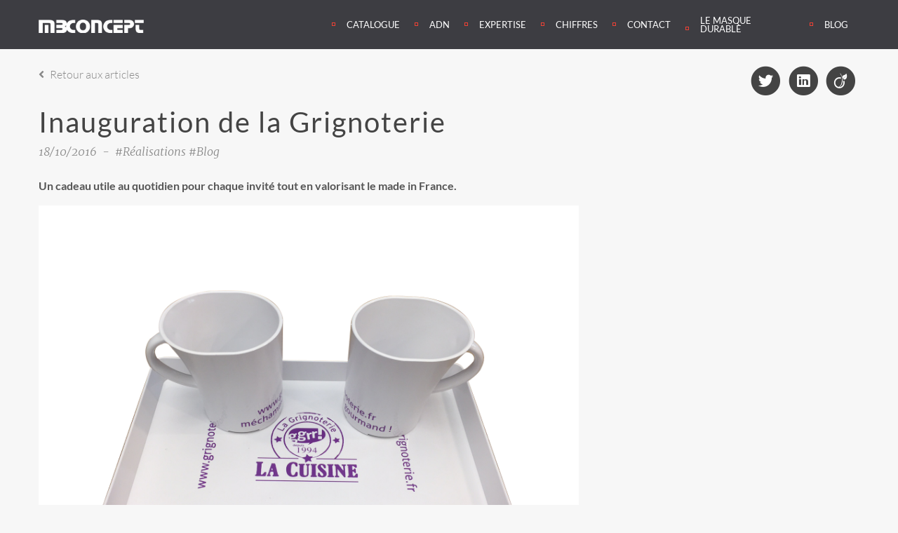

--- FILE ---
content_type: text/html
request_url: https://www.mbpub.com/inauguration-de-la-grignoterie
body_size: 3073
content:
<!doctype html><html class="no-js" lang="fr" prefix="og: http://ogp.me/ns#"><head><link href="https://www.mbpub.com/assets/css/8daaf226-82a2-4c83-b8bc-6adb3cf3ea7d.css" rel="preload" as="style"><link href="https://www.mbpub.com/assets/js/b73ed145-aa15-4525-9b76-92acbd65c93b.js" rel="preload" as="script"><meta charset="utf-8"><meta content="ie=edge" http-equiv="x-ua-compatible"><meta content="width=device-width,initial-scale=1" name="viewport"><link href="https://www.mbpub.com/assets/css/print.css?v=1741084761035" rel="stylesheet" media="print"><meta content="index, follow" name="robots"><link href="https://www.mbpub.com/assets/604ba0e741263e7064e7614f/2021/03/29/15/00/40/favicon.min3.png?v=1741084759468" rel="shortcut icon" type="image/png"><meta content="article" property="og:type"><meta content="2016-10-18T14:20:00.000Z" property="article:published_time"><meta content="2023-09-27T14:05:38.242Z" property="article:modified_time"><meta content="Réalisations" property="article:tag"><meta content="Blog" property="article:tag"><meta content="fr" property="og:locale"><meta content="Inauguration de la Grignoterie" property="og:site_name"><meta content="https://www.mbpub.com/inauguration-de-la-grignoterie" property="og:url"><title>Inauguration de la Grignoterie</title><meta content="Inauguration de la Grignoterie" property="og:title"><meta content="Inauguration de la Grignoterie" name="twitter:title"><meta content="Un cadeau utile au quotidien pour chaque invité tout en valorisant le made in France." name="description"><meta content="Un cadeau utile au quotidien pour chaque invité tout en valorisant le made in France." property="og:description"><meta content="Un cadeau utile au quotidien pour chaque invité tout en valorisant le made in France." name="twitter:description"><meta content="https://www.mbpub.com/assets/604ba0e741263e7064e7614f/2021/03/16/16/29/30/image-(6).min80.jpeg?v=1741084759468" property="og:image"><meta content="https://www.mbpub.com/assets/604ba0e741263e7064e7614f/2021/03/16/16/29/30/image-(6).min80.jpeg?v=1741084759468" name="twitter:image"><meta content="summary" name="twitter:card"><link href="https://www.mbpub.com/assets/css/8daaf226-82a2-4c83-b8bc-6adb3cf3ea7d.css" rel="stylesheet"></head><body class=""><div id="page"><nav class="main-nav"><section class="grid-container"><input class="top-bar-input" id="topbar-input" type="checkbox"><div class="hide-for-medium title-bar"><label class="menu-icon" for="topbar-input">&nbsp;</label><div class="title-bar-title"><a href="https://www.mbpub.com/index.html"><img src="https://www.mbpub.com/assets/604ba0e741263e7064e7614f/2021/03/15/12/28/08/logo-mb-blanc-alt.min3.png" alt="logo"></a></div></div><div class="top-bar"><div class="top-bar-left"><ul class="dropdown menu"><li class="mar-right menu-logo show-for-medium"><a href="https://www.mbpub.com/index.html"><img src="https://www.mbpub.com/assets/604ba0e741263e7064e7614f/2021/03/15/12/28/08/logo-mb-blanc-alt.min3.png" alt="logo"></a></li><li class=""><a href="https://www.mbpub.com/catalogue" class="" target="_self">Catalogue</a></li><li class=""><a href="https://www.mbpub.com/#adn" class="" target="_self">ADN</a></li><li class=""><a href="https://www.mbpub.com/#expertises" class="" target="_self">Expertise</a></li><li class=""><a href="https://www.mbpub.com/#chiffres" class="" target="_self">Chiffres</a></li><li class=""><a href="https://www.mbpub.com/#contacts" class="" target="_self">Contact</a></li><li class=""><a href="https://www.lemasquedurable.fr/" class="" target="_blank">Le masque durable</a></li><li class=""><a href="https://www.mbpub.com/blog" class="" target="_self">Blog</a></li></ul></div></div></section></nav><main class="article-main"><div class="grid-container"><div class="grid-margin-x grid-margin-y grid-x"><div class="cell small-12 medium-auto"><a href="https://www.mbpub.com/realisations" class="back-to-category"><i class="fa fa-angle-left"></i> Retour aux articles</a></div><div class="cell small-12 medium-auto share-zone text-right"><a href="https://twitter.com/intent/tweet?text=Inauguration de la Grignoterie - https://www.mbpub.com/inauguration-de-la-grignoterie" class="twitter" target="_blank" title="Partager sur Twitter"><span class="fa-lg fa-stack"><i class="fa fa-circle fa-stack-2x"></i> <i class="fa-inverse fa-stack-1x fab fa-twitter"></i> </span></a><a href="https://www.linkedin.com/shareArticle?mini=true&amp;url=https://www.mbpub.com/inauguration-de-la-grignoterie&amp;title=Inauguration de la Grignoterie&amp;summary=Un cadeau utile au quotidien pour chaque invité tout en valorisant le made in France.&amp;source=Le blog MB Concept" class="linkedin" target="_blank" title="Partager sur LinkedIn"><span class="fa-lg fa-stack"><i class="fa fa-circle fa-stack-2x"></i> <i class="fa-inverse fa-stack-1x fab fa-linkedin"></i> </span></a><a href="https://partners.viadeo.com/share?url=https://www.mbpub.com/inauguration-de-la-grignoterie&amp;language=fr" class="viadeo" target="_blank" title="Partager sur Viadeo"><span class="fa-lg fa-stack"><i class="fa fa-circle fa-stack-2x"></i> <i class="fa-inverse fa-stack-1x fab fa-viadeo"></i></span></a></div></div><div class="grid-margin-x grid-margin-y grid-x"><div class="cell small-12 large-8"><article><header class="article-header"><h1 class="h2">Inauguration de la Grignoterie</h1><div class="article-infos"><span>18/10/2016</span> <span>&nbsp;-&nbsp;</span> <a href="https://www.mbpub.com/realisations">#Réalisations</a> <a href="https://www.mbpub.com/blog">#Blog</a></div><p class="article-description">Un cadeau utile au quotidien pour chaque invité tout en valorisant le made in France.</p></header><section class="article-content"><div id="iwpm"><img src="http://mbpub-files.s3-eu-west-1.amazonaws.com/blog/23/image.jpeg"><br><br><p>Interview d&#039;Alain Le Corre, dirigeant de La Grignoterie</p><p><strong><u>MB Concept</u> : Bonjour Alain, parlez-nous de votre entreprise.</strong></p><p><u>Alain Le Corre </u>: La Grignoterie est une entreprise familiale, créée par mon père en 1994. Aujourd’hui, c’est 4 sandwicheries sur Rouen et Fécamp, 1 cafétéria sur Saint Etienne du Rouvray et 2 foodtrucks. Nous proposons des recettes fraiches, cuisinées maison et rapidement servies, le tout à prix serré. Nous développons tout un ensemble de service pour répondre aux besoins des clients particuliers et des entreprises grâce à de l’innovation, de la tradition et de la convivialité. Si vous voulez plus d&#039;infos n&#039;hésitez pas à consulter notre site <a href="http://www.grignoterie.fr/" target="_blank">www.grignoterie.fr </a><br></p><p><strong><u>MB</u> : Vous avez récemment rénové un de vos restaurants et organisé une inauguration. A cette occasion vous avez souhaité offrir un cadeau. Dans quel but ?</strong></p><p><u>ALC </u>: Réaliser des travaux, c’est une longue période de préparation et de chamboulements, également d’implication pour l&#039;ensemble des équipes. L’inauguration a permis de fêter l’aboutissement de ce travail. En plus du moment de convivialité partagé, il me paraissait important de conserver un souvenir pour l’équipe et les invités d’où l&#039;idée d&#039;un objet souvenir.</p><p><img src="http://mbpub-files.s3-eu-west-1.amazonaws.com/upload/58060d5c03e71.jpeg" class="fr-dib fr-draggable" id="ihl23"></p><p><strong><u>MB</u> : Comment s&#039;est passée la recherche produit ?</strong></p><p><u>ALC </u>: J&#039;ai établi un cahier des charges prenant en compte le lien avec la cuisine et le made in France. Et bien sûr le respect de mon budget...</p><p>Je vous ai laissé réfléchir à l&#039;offre et vous m&#039;avez proposé trois produits qui répondaient à ces critères. Le choix a été cornélien et une nouvelle fois j&#039;ai suivi vos recommandations en retenant ce set plateau et mug fabriqué en France qui permettait d&#039;accroitre la surface de marquage</p><p><strong><u>MB</u> : Le cadeau choisi a-t-il été bien accueilli par vos invités ?</strong></p><p><u>ALC </u>: Tout à fait puisque j’ai l’occasion de boire des cafés dans le service que nous avons offert lorsque je suis chez certains des invités qui étaient présents, preuve que le cadeau a plu puisqu&#039;il est utilisé !</p><p>De plus le cadeau a été très apprécié car peu courant lors d’évènement tel que celui que nous avons fait</p><p><img src="http://mbpub-files.s3-eu-west-1.amazonaws.com/upload/580610df4cfd8.jpeg" class="fr-dib fr-draggable" id="ijoxh"></p><p><strong><u>MB</u> : Le délai imparti était relativement court et surtout impératif, cela a-t-il posé problème ?</strong></p><p><u>ALC </u>: Non pas du tout, la livraison s’est passée dans le timing prévu sans aucun problème de qualité.<br><br></p></div></section></article></div></div></div></main><footer class="bloc-padding-tb"><div class="grid-container"><div class="grid-margin-x grid-margin-y grid-x align-middle"><div class="cell small-12 medium-auto footer-infos medium-text-right text-center"><h5 class="footer-copyright">©2021 MB Concept</h5><div class="footer-address">2 rue Boucher de Perthes - 76410 Tourville la Rivière</div></div><div class="cell footer-logo"><img src="https://app.monsitevert.fr/assets/604ba0e741263e7064e7614f/2021/03/15/12/27/20/logo-mb-blanc.png" alt="logo"></div></div></div></footer></div><script defer="defer" src="https://www.mbpub.com/assets/js/b73ed145-aa15-4525-9b76-92acbd65c93b.js"></script></body></html>

--- FILE ---
content_type: text/css
request_url: https://www.mbpub.com/assets/css/8daaf226-82a2-4c83-b8bc-6adb3cf3ea7d.css
body_size: 11080
content:
@media print,screen and (min-width:40em){.reveal,.reveal.large,.reveal.small{right:auto;left:auto;margin:0 auto}}/*! normalize.css v8.0.0 | MIT License | github.com/necolas/normalize.css */html{line-height:1.15;-webkit-text-size-adjust:100%}body{margin:0}h1{font-size:2em;margin:.67em 0}hr{-webkit-box-sizing:content-box;box-sizing:content-box;height:0;overflow:visible}pre{font-family:monospace,monospace;font-size:1em}a{background-color:rgba(0,0,0,0)}b,strong{font-weight:bolder}code{font-family:monospace,monospace;font-size:1em}small{font-size:80%}sup{font-size:75%;line-height:0;position:relative;vertical-align:baseline}sup{top:-.5em}img{border-style:none}button,input,optgroup,select,textarea{font-family:inherit;font-size:100%;line-height:1.15;margin:0}button,input{overflow:visible}button,select{text-transform:none}[type=button],[type=reset],[type=submit],button{-webkit-appearance:button}[type=button]::-moz-focus-inner,[type=reset]::-moz-focus-inner,[type=submit]::-moz-focus-inner,button::-moz-focus-inner{border-style:none;padding:0}[type=button]:-moz-focusring,[type=reset]:-moz-focusring,[type=submit]:-moz-focusring,button:-moz-focusring{outline:1px dotted ButtonText}fieldset{padding:.35em .75em .625em}legend{-webkit-box-sizing:border-box;box-sizing:border-box;color:inherit;display:table;max-width:100%;padding:0;white-space:normal}progress{vertical-align:baseline}textarea{overflow:auto}[type=checkbox],[type=radio]{-webkit-box-sizing:border-box;box-sizing:border-box;padding:0}[type=number]::-webkit-inner-spin-button,[type=number]::-webkit-outer-spin-button{height:auto}[type=search]{-webkit-appearance:textfield;outline-offset:-2px}[type=search]::-webkit-search-decoration{-webkit-appearance:none}::-webkit-file-upload-button{-webkit-appearance:button;font:inherit}summary{display:list-item}template{display:none}[hidden]{display:none}[draggable=false]{-webkit-touch-callout:none;-webkit-user-select:none}.foundation-mq{font-family:"small=0em&medium=40em&large=64em&xlarge=75em&xxlarge=90em"}html{-webkit-box-sizing:border-box;box-sizing:border-box;font-size:100%}*,::after,::before{-webkit-box-sizing:inherit;box-sizing:inherit}body{margin:0;padding:0;background:#f7f7f7;font-family:Lato,"Helvetica Neue",Helvetica,Roboto,Arial,sans-serif;font-weight:300;line-height:1.5;color:#555;-webkit-font-smoothing:antialiased;-moz-osx-font-smoothing:grayscale}img{display:inline-block;vertical-align:middle;max-width:100%;height:auto;-ms-interpolation-mode:bicubic}textarea{height:auto;min-height:50px;border-radius:0}select{-webkit-box-sizing:border-box;box-sizing:border-box;width:100%;border-radius:0}button{padding:0;-webkit-appearance:none;-moz-appearance:none;appearance:none;border:0;border-radius:0;background:rgba(0,0,0,0);line-height:1;cursor:auto}pre{overflow:auto;-webkit-overflow-scrolling:touch}button,input,optgroup,select,textarea{font-family:inherit}.is-visible{display:block!important}[type=color],[type=date],[type=email],[type=number],[type=password],[type=search],[type=tel],[type=text],[type=url],textarea{display:block;-webkit-box-sizing:border-box;box-sizing:border-box;width:100%;height:2.4375rem;margin:0 0 1rem;padding:.5rem;border:1px solid #cacaca;border-radius:0;background-color:#fff;-webkit-box-shadow:inset 0 1px 2px rgba(10,10,10,.1);box-shadow:inset 0 1px 2px rgba(10,10,10,.1);font-family:Lato,Arial,sans-serif;font-size:1rem;font-weight:300;line-height:1.5;color:#0a0a0a;-webkit-transition:border-color .25s ease-in-out,-webkit-box-shadow .5s;transition:border-color .25s ease-in-out,-webkit-box-shadow .5s;transition:box-shadow .5s,border-color .25s ease-in-out;transition:box-shadow .5s,border-color .25s ease-in-out,-webkit-box-shadow .5s;-webkit-appearance:none;-moz-appearance:none;appearance:none}[type=color]:focus,[type=date]:focus,[type=email]:focus,[type=number]:focus,[type=password]:focus,[type=search]:focus,[type=tel]:focus,[type=text]:focus,[type=url]:focus,textarea:focus{outline:0;border:1px solid #888;background-color:#fff;-webkit-box-shadow:0 0 5px #cacaca;box-shadow:0 0 5px #cacaca;-webkit-transition:border-color .25s ease-in-out,-webkit-box-shadow .5s;transition:border-color .25s ease-in-out,-webkit-box-shadow .5s;transition:box-shadow .5s,border-color .25s ease-in-out;transition:box-shadow .5s,border-color .25s ease-in-out,-webkit-box-shadow .5s}textarea{max-width:100%}input:disabled,input[readonly],textarea:disabled,textarea[readonly]{background-color:#e6e6e6;cursor:not-allowed}[type=button],[type=submit]{-webkit-appearance:none;-moz-appearance:none;appearance:none;border-radius:0}input[type=search]{-webkit-box-sizing:border-box;box-sizing:border-box}::-webkit-input-placeholder{color:#cacaca}::-moz-placeholder{color:#cacaca}:-ms-input-placeholder{color:#cacaca}::-ms-input-placeholder{color:#cacaca}::placeholder{color:#cacaca}[type=checkbox],[type=file],[type=radio]{margin:0 0 1rem}[type=checkbox]+label,[type=radio]+label{display:inline-block;vertical-align:baseline;margin-left:.5rem;margin-right:1rem;margin-bottom:0}[type=checkbox]+label[for],[type=radio]+label[for]{cursor:pointer}label>[type=checkbox],label>[type=radio]{margin-right:.5rem}[type=file]{width:100%}label{display:block;margin:0;font-size:.875rem;font-weight:300;line-height:1.8;color:#0a0a0a}fieldset{margin:0;padding:0;border:0}legend{max-width:100%;margin-bottom:.5rem}.fieldset{margin:1.125rem 0;padding:1.25rem;border:1px solid #cacaca}.fieldset legend{margin:0;margin-left:-.1875rem;padding:0 .1875rem}select{height:2.4375rem;margin:0 0 1rem;padding:.5rem;-webkit-appearance:none;-moz-appearance:none;appearance:none;border:1px solid #cacaca;border-radius:0;background-color:#fff;font-family:Lato,Arial,sans-serif;font-size:1rem;font-weight:300;line-height:1.5;color:#0a0a0a;background-image:url('data:image/svg+xml;utf8,<svg xmlns="http://www.w3.org/2000/svg" version="1.1" width="32" height="24" viewBox="0 0 32 24"><polygon points="0,0 32,0 16,24" style="fill: rgb%28136, 136, 136%29"></polygon></svg>');background-origin:content-box;background-position:right -1rem center;background-repeat:no-repeat;background-size:9px 6px;padding-right:1.5rem;-webkit-transition:border-color .25s ease-in-out,-webkit-box-shadow .5s;transition:border-color .25s ease-in-out,-webkit-box-shadow .5s;transition:box-shadow .5s,border-color .25s ease-in-out;transition:box-shadow .5s,border-color .25s ease-in-out,-webkit-box-shadow .5s}@media screen and (min-width:0\0){select{background-image:url("[data-uri]")}}select:focus{outline:0;border:1px solid #888;background-color:#fff;-webkit-box-shadow:0 0 5px #cacaca;box-shadow:0 0 5px #cacaca;-webkit-transition:border-color .25s ease-in-out,-webkit-box-shadow .5s;transition:border-color .25s ease-in-out,-webkit-box-shadow .5s;transition:box-shadow .5s,border-color .25s ease-in-out;transition:box-shadow .5s,border-color .25s ease-in-out,-webkit-box-shadow .5s}select:disabled{background-color:#e6e6e6;cursor:not-allowed}select::-ms-expand{display:none}select[multiple]{height:auto;background-image:none}select:not([multiple]){padding-top:0;padding-bottom:0}.is-invalid-input:not(:focus){border-color:#cc4b37;background-color:#faedeb}.is-invalid-input:not(:focus)::-webkit-input-placeholder{color:#cc4b37}.is-invalid-input:not(:focus)::-moz-placeholder{color:#cc4b37}.is-invalid-input:not(:focus):-ms-input-placeholder{color:#cc4b37}.is-invalid-input:not(:focus)::-ms-input-placeholder{color:#cc4b37}.is-invalid-input:not(:focus)::placeholder{color:#cc4b37}.is-invalid-label{color:#cc4b37}.form-error{display:none;margin-top:-.5rem;margin-bottom:1rem;font-size:.75rem;font-weight:700;color:#cc4b37}.form-error.is-visible{display:block}div,dt,form,h1,h2,h3,h4,h5,h6,li,p,pre,td,th,ul{margin:0;padding:0}p{margin-bottom:1rem;font-size:inherit;line-height:1.6;text-rendering:optimizeLegibility}em,i{font-style:italic;line-height:inherit}b,strong{font-weight:700;line-height:inherit}small{font-size:80%;line-height:inherit}.h1,.h2,.h3,.h4,.h5,.h6,h1,h2,h3,h4,h5,h6{font-family:Lato,Arial,sans-serif;font-style:normal;font-weight:500;color:#444;text-rendering:optimizeLegibility}.h1 small,.h2 small,.h3 small,.h4 small,.h5 small,.h6 small,h1 small,h2 small,h3 small,h4 small,h5 small,h6 small{line-height:0;color:#888}.h1,h1{font-size:1.5rem;line-height:1.1;margin-top:0;margin-bottom:.5rem}.h2,h2{font-size:1.25rem;line-height:1.1;margin-top:0;margin-bottom:.5rem}.h3,h3{font-size:1.1875rem;line-height:1.1;margin-top:0;margin-bottom:.5rem}.h4,h4{font-size:1.125rem;line-height:1.1;margin-top:0;margin-bottom:.5rem}.h5,h5{font-size:1.0625rem;line-height:1.1;margin-top:0;margin-bottom:.5rem}.h6,h6{font-size:1rem;line-height:1.1;margin-top:0;margin-bottom:.5rem}@media print,screen and (min-width:40em){.h1,h1{font-size:3rem}.h2,h2{font-size:2.5rem}.h3,h3{font-size:1.9375rem}.h4,h4{font-size:1.5625rem}.h5,h5{font-size:1.25rem}.h6,h6{font-size:1rem}}a{line-height:inherit;color:#888;text-decoration:none;cursor:pointer}a:focus,a:hover{color:#757575}a img{border:0}hr{clear:both;max-width:75rem;height:0;margin:1.25rem auto;border-top:0;border-right:0;border-bottom:1px solid #cacaca;border-left:0}ul{margin-bottom:1rem;list-style-position:outside;line-height:1.6}li{font-size:inherit}ul{margin-left:1.25rem;list-style-type:disc}ul ul{margin-left:1.25rem;margin-bottom:0}code{border:1px solid #cacaca;background-color:#e6e6e6;font-family:Inconsolata,Consolas,"Liberation Mono",Courier,monospace;font-weight:300;color:#0a0a0a;display:inline;max-width:100%;word-wrap:break-word;padding:.125rem .3125rem .0625rem}.text-right{text-align:right}.text-center{text-align:center}@media print,screen and (min-width:40em){.medium-text-right{text-align:right}}@media print{*{background:rgba(0,0,0,0)!important;color:#000!important;-webkit-print-color-adjust:economy;color-adjust:economy;-webkit-box-shadow:none!important;box-shadow:none!important;text-shadow:none!important}a,a:visited{text-decoration:underline}a[href]:after{content:" (" attr(href) ")"}pre{border:1px solid #888;page-break-inside:avoid}thead{display:table-header-group}img,tr{page-break-inside:avoid}img{max-width:100%!important}@page{margin:.5cm}h2,h3,p{orphans:3;widows:3}h2,h3{page-break-after:avoid}}.grid-container{padding-right:.625rem;padding-left:.625rem;max-width:75rem;margin-left:auto;margin-right:auto}@media print,screen and (min-width:40em){.grid-container{padding-right:.9375rem;padding-left:.9375rem}}.grid-container.full{padding-right:0;padding-left:0;max-width:100%;margin-left:auto;margin-right:auto}.grid-x{display:-webkit-box;display:-webkit-flex;display:-ms-flexbox;display:flex;-webkit-box-orient:horizontal;-webkit-box-direction:normal;-webkit-flex-flow:row wrap;-ms-flex-flow:row wrap;flex-flow:row wrap}.cell{-webkit-box-flex:0;-webkit-flex:0 0 auto;-ms-flex:0 0 auto;flex:0 0 auto;min-height:0;min-width:0;width:100%}.cell.auto{-webkit-box-flex:1;-webkit-flex:1 1 0;-ms-flex:1 1 0px;flex:1 1 0}.grid-x>.auto{width:auto}.grid-x>.small-12,.grid-x>.small-4,.grid-x>.small-6,.grid-x>.small-8{-webkit-flex-basis:auto;-ms-flex-preferred-size:auto;flex-basis:auto}@media print,screen and (min-width:40em){.grid-x>.medium-12,.grid-x>.medium-2,.grid-x>.medium-3,.grid-x>.medium-4,.grid-x>.medium-5,.grid-x>.medium-6,.grid-x>.medium-8{-webkit-flex-basis:auto;-ms-flex-preferred-size:auto;flex-basis:auto}}@media print,screen and (min-width:64em){.grid-x>.large-1,.grid-x>.large-12,.grid-x>.large-3,.grid-x>.large-4,.grid-x>.large-8{-webkit-flex-basis:auto;-ms-flex-preferred-size:auto;flex-basis:auto}}.grid-x>.small-12,.grid-x>.small-4,.grid-x>.small-6,.grid-x>.small-8{-webkit-box-flex:0;-webkit-flex:0 0 auto;-ms-flex:0 0 auto;flex:0 0 auto}.grid-x>.small-4{width:33.3333333333%}.grid-x>.small-6{width:50%}.grid-x>.small-8{width:66.6666666667%}.grid-x>.small-12{width:100%}@media print,screen and (min-width:40em){.grid-x>.medium-auto{-webkit-box-flex:1;-webkit-flex:1 1 0;-ms-flex:1 1 0px;flex:1 1 0;width:auto}.grid-x>.medium-12,.grid-x>.medium-2,.grid-x>.medium-3,.grid-x>.medium-4,.grid-x>.medium-5,.grid-x>.medium-6,.grid-x>.medium-8{-webkit-box-flex:0;-webkit-flex:0 0 auto;-ms-flex:0 0 auto;flex:0 0 auto}.grid-x>.medium-2{width:16.6666666667%}.grid-x>.medium-3{width:25%}.grid-x>.medium-4{width:33.3333333333%}.grid-x>.medium-5{width:41.6666666667%}.grid-x>.medium-6{width:50%}.grid-x>.medium-8{width:66.6666666667%}.grid-x>.medium-12{width:100%}}@media print,screen and (min-width:64em){.grid-x>.large-1,.grid-x>.large-12,.grid-x>.large-3,.grid-x>.large-4,.grid-x>.large-8{-webkit-box-flex:0;-webkit-flex:0 0 auto;-ms-flex:0 0 auto;flex:0 0 auto}.grid-x>.large-1{width:8.3333333333%}.grid-x>.large-3{width:25%}.grid-x>.large-4{width:33.3333333333%}.grid-x>.large-8{width:66.6666666667%}.grid-x>.large-12{width:100%}}.grid-margin-x:not(.grid-x)>.cell{width:auto}.grid-margin-y:not(.grid-y)>.cell{height:auto}.grid-margin-x{margin-left:-.625rem;margin-right:-.625rem}@media print,screen and (min-width:40em){.grid-margin-x{margin-left:-.9375rem;margin-right:-.9375rem}}.grid-margin-x>.cell{width:calc(100% - 1.25rem);margin-left:.625rem;margin-right:.625rem}@media print,screen and (min-width:40em){.grid-margin-x>.cell{width:calc(100% - 1.875rem);margin-left:.9375rem;margin-right:.9375rem}}.grid-margin-x>.auto{width:auto}.grid-margin-x>.small-4{width:calc(33.3333333333% - 1.25rem)}.grid-margin-x>.small-6{width:calc(50% - 1.25rem)}.grid-margin-x>.small-8{width:calc(66.6666666667% - 1.25rem)}.grid-margin-x>.small-12{width:calc(100% - 1.25rem)}@media print,screen and (min-width:40em){.grid-margin-x>.auto{width:auto}.grid-margin-x>.small-4{width:calc(33.3333333333% - 1.875rem)}.grid-margin-x>.small-6{width:calc(50% - 1.875rem)}.grid-margin-x>.small-8{width:calc(66.6666666667% - 1.875rem)}.grid-margin-x>.small-12{width:calc(100% - 1.875rem)}.grid-margin-x>.medium-auto{width:auto}.grid-margin-x>.medium-2{width:calc(16.6666666667% - 1.875rem)}.grid-margin-x>.medium-3{width:calc(25% - 1.875rem)}.grid-margin-x>.medium-4{width:calc(33.3333333333% - 1.875rem)}.grid-margin-x>.medium-5{width:calc(41.6666666667% - 1.875rem)}.grid-margin-x>.medium-6{width:calc(50% - 1.875rem)}.grid-margin-x>.medium-8{width:calc(66.6666666667% - 1.875rem)}.grid-margin-x>.medium-12{width:calc(100% - 1.875rem)}}@media print,screen and (min-width:64em){.grid-margin-x>.large-1{width:calc(8.3333333333% - 1.875rem)}.grid-margin-x>.large-3{width:calc(25% - 1.875rem)}.grid-margin-x>.large-4{width:calc(33.3333333333% - 1.875rem)}.grid-margin-x>.large-8{width:calc(66.6666666667% - 1.875rem)}.grid-margin-x>.large-12{width:calc(100% - 1.875rem)}}.small-up-1>.cell{width:100%}.grid-margin-x.small-up-1>.cell{width:calc(100% - 1.25rem)}@media print,screen and (min-width:40em){.grid-margin-x.small-up-1>.cell{width:calc(100% - 1.875rem)}}.grid-padding-y .grid-padding-y{margin-top:-.625rem;margin-bottom:-.625rem}@media print,screen and (min-width:40em){.grid-padding-y .grid-padding-y{margin-top:-.9375rem;margin-bottom:-.9375rem}}.grid-padding-y>.cell{padding-top:.625rem;padding-bottom:.625rem}@media print,screen and (min-width:40em){.grid-padding-y>.cell{padding-top:.9375rem;padding-bottom:.9375rem}}.grid-margin-y{margin-top:-.625rem;margin-bottom:-.625rem}@media print,screen and (min-width:40em){.grid-margin-y{margin-top:-.9375rem;margin-bottom:-.9375rem}}.grid-margin-y>.cell{height:calc(100% - 1.25rem);margin-top:.625rem;margin-bottom:.625rem}@media print,screen and (min-width:40em){.grid-margin-y>.cell{height:calc(100% - 1.875rem);margin-top:.9375rem;margin-bottom:.9375rem}}.grid-margin-y>.auto{height:auto}.grid-margin-y>.small-4{height:calc(33.3333333333% - 1.25rem)}.grid-margin-y>.small-6{height:calc(50% - 1.25rem)}.grid-margin-y>.small-8{height:calc(66.6666666667% - 1.25rem)}.grid-margin-y>.small-12{height:calc(100% - 1.25rem)}@media print,screen and (min-width:40em){.grid-margin-y>.auto{height:auto}.grid-margin-y>.small-4{height:calc(33.3333333333% - 1.875rem)}.grid-margin-y>.small-6{height:calc(50% - 1.875rem)}.grid-margin-y>.small-8{height:calc(66.6666666667% - 1.875rem)}.grid-margin-y>.small-12{height:calc(100% - 1.875rem)}.grid-margin-y>.medium-auto{height:auto}.grid-margin-y>.medium-2{height:calc(16.6666666667% - 1.875rem)}.grid-margin-y>.medium-3{height:calc(25% - 1.875rem)}.grid-margin-y>.medium-4{height:calc(33.3333333333% - 1.875rem)}.grid-margin-y>.medium-5{height:calc(41.6666666667% - 1.875rem)}.grid-margin-y>.medium-6{height:calc(50% - 1.875rem)}.grid-margin-y>.medium-8{height:calc(66.6666666667% - 1.875rem)}.grid-margin-y>.medium-12{height:calc(100% - 1.875rem)}}@media print,screen and (min-width:64em){.grid-margin-y>.large-1{height:calc(8.3333333333% - 1.875rem)}.grid-margin-y>.large-3{height:calc(25% - 1.875rem)}.grid-margin-y>.large-4{height:calc(33.3333333333% - 1.875rem)}.grid-margin-y>.large-8{height:calc(66.6666666667% - 1.875rem)}.grid-margin-y>.large-12{height:calc(100% - 1.875rem)}}.grid-margin-y{margin-top:-.625rem;margin-bottom:-.625rem}@media print,screen and (min-width:40em){.grid-margin-y{margin-top:-.9375rem;margin-bottom:-.9375rem}}.grid-margin-y>.cell{height:calc(100% - 1.25rem);margin-top:.625rem;margin-bottom:.625rem}@media print,screen and (min-width:40em){.grid-margin-y>.cell{height:calc(100% - 1.875rem);margin-top:.9375rem;margin-bottom:.9375rem}}.grid-margin-y>.auto{height:auto}.grid-margin-y>.small-4{height:calc(33.3333333333% - 1.25rem)}.grid-margin-y>.small-6{height:calc(50% - 1.25rem)}.grid-margin-y>.small-8{height:calc(66.6666666667% - 1.25rem)}.grid-margin-y>.small-12{height:calc(100% - 1.25rem)}@media print,screen and (min-width:40em){.grid-margin-y>.auto{height:auto}.grid-margin-y>.small-4{height:calc(33.3333333333% - 1.875rem)}.grid-margin-y>.small-6{height:calc(50% - 1.875rem)}.grid-margin-y>.small-8{height:calc(66.6666666667% - 1.875rem)}.grid-margin-y>.small-12{height:calc(100% - 1.875rem)}.grid-margin-y>.medium-auto{height:auto}.grid-margin-y>.medium-2{height:calc(16.6666666667% - 1.875rem)}.grid-margin-y>.medium-3{height:calc(25% - 1.875rem)}.grid-margin-y>.medium-4{height:calc(33.3333333333% - 1.875rem)}.grid-margin-y>.medium-5{height:calc(41.6666666667% - 1.875rem)}.grid-margin-y>.medium-6{height:calc(50% - 1.875rem)}.grid-margin-y>.medium-8{height:calc(66.6666666667% - 1.875rem)}.grid-margin-y>.medium-12{height:calc(100% - 1.875rem)}}@media print,screen and (min-width:64em){.grid-margin-y>.large-1{height:calc(8.3333333333% - 1.875rem)}.grid-margin-y>.large-3{height:calc(25% - 1.875rem)}.grid-margin-y>.large-4{height:calc(33.3333333333% - 1.875rem)}.grid-margin-y>.large-8{height:calc(66.6666666667% - 1.875rem)}.grid-margin-y>.large-12{height:calc(100% - 1.875rem)}}.button{display:inline-block;vertical-align:middle;margin:0;padding:.5em 1em;border:2px solid transparent;border-radius:0;-webkit-transition:background-color .25s ease-out,color .25s ease-out,border-color .25s ease-out;transition:background-color .25s ease-out,color .25s ease-out,border-color .25s ease-out;font-family:Lato,Arial,sans-serif;font-size:1rem;font-weight:300;-webkit-appearance:none;line-height:1;text-align:center;cursor:pointer}.button.small{font-size:.85rem}.button.large{font-size:1.35rem}.button,.button.disabled,.button.disabled:focus,.button.disabled:hover,.button[disabled],.button[disabled]:focus,.button[disabled]:hover{background-color:#ef4135;color:#fff}.button:focus,.button:hover{background-color:#e62012;color:#fff}.button.primary,.button.primary.disabled,.button.primary.disabled:focus,.button.primary.disabled:hover,.button.primary[disabled],.button.primary[disabled]:focus,.button.primary[disabled]:hover{background-color:#ef4135;color:#fff}.button.primary:focus,.button.primary:hover{background-color:#d81e11;color:#fff}.button.success,.button.success.disabled,.button.success.disabled:focus,.button.success.disabled:hover,.button.success[disabled],.button.success[disabled]:focus,.button.success[disabled]:hover{background-color:#3adb76;color:#fff}.button.success:focus,.button.success:hover{background-color:#22bb5b;color:#fff}.button.alert,.button.alert.disabled,.button.alert.disabled:focus,.button.alert.disabled:hover,.button.alert[disabled],.button.alert[disabled]:focus,.button.alert[disabled]:hover{background-color:#cc4b37;color:#fff}.button.alert:focus,.button.alert:hover{background-color:#a53b2a;color:#fff}.button.disabled,.button[disabled]{opacity:.25;cursor:not-allowed}.button.dropdown::after{display:block;width:0;height:0;border-style:solid;border-width:.4em;content:"";border-bottom-width:0;border-color:#fff transparent transparent;position:relative;top:.4em;display:inline-block;float:right;margin-left:1em}a.button:focus,a.button:hover{text-decoration:none}.label{display:inline-block;padding:.33333rem .5rem;border-radius:0;font-size:.8rem;line-height:1;white-space:nowrap;cursor:default;background:#ef4135;color:#fff}.label.primary{background:#ef4135;color:#0a0a0a}.label.success{background:#3adb76;color:#0a0a0a}.label.alert{background:#cc4b37;color:#fff}.progress{height:1rem;margin-bottom:1rem;border-radius:0;background-color:#cacaca}.slider{position:relative;height:.5rem;margin-top:1.25rem;margin-bottom:2.25rem;background-color:#e6e6e6;cursor:pointer;-webkit-user-select:none;-moz-user-select:none;-ms-user-select:none;user-select:none;-ms-touch-action:none;touch-action:none}.slider.disabled,.slider[disabled]{opacity:.25;cursor:not-allowed}.slider.vertical{display:inline-block;width:.5rem;height:12.5rem;margin:0 1.25rem;-webkit-transform:scale(1,-1);-ms-transform:scale(1,-1);transform:scale(1,-1)}.switch{position:relative;margin-bottom:1rem;outline:0;font-size:.875rem;font-weight:700;color:#fff;-webkit-user-select:none;-moz-user-select:none;-ms-user-select:none;user-select:none;height:2rem}.switch.small{height:1.75rem}.switch.large{height:2.5rem}table{border-collapse:collapse;width:100%;margin-bottom:1rem;border-radius:0}tbody,tfoot,thead{border:1px solid #f2f2f2;background-color:#fff}caption{padding:.5rem .625rem .625rem;font-weight:700}thead{background:#f9f9f9;color:#555}tfoot{background:#f2f2f2;color:#555}tfoot tr,thead tr{background:rgba(0,0,0,0)}tfoot td,tfoot th,thead td,thead th{padding:.5rem .625rem .625rem;font-weight:700;text-align:left}tbody td,tbody th{padding:.5rem .625rem .625rem}tbody tr:nth-child(2n){border-bottom:0;background-color:#f2f2f2}@media print,screen and (max-width:63.99875em){table.stack thead{display:none}table.stack tfoot{display:none}table.stack td,table.stack th,table.stack tr{display:block}table.stack td{border-top:0}}table.scroll{display:block;width:100%;overflow-x:auto}table.hover thead tr:hover{background-color:#f4f4f4}table.hover tfoot tr:hover{background-color:#ededed}table.hover tbody tr:hover{background-color:#fafafa}table.hover:not(.unstriped) tr:nth-of-type(2n):hover{background-color:#ededed}.badge{display:inline-block;min-width:2.1em;padding:.3em;border-radius:50%;font-size:.6rem;text-align:center;background:#ef4135;color:#fff}.badge.primary{background:#ef4135;color:#0a0a0a}.badge.success{background:#3adb76;color:#0a0a0a}.badge.alert{background:#cc4b37;color:#fff}.has-tip{position:relative;display:inline-block;border-bottom:dotted 1px #888;font-weight:700;cursor:help}.tooltip{position:absolute;top:calc(100% + .6495rem);z-index:1200;max-width:10rem;padding:.75rem;border-radius:0;background-color:#0a0a0a;font-size:80%;color:#fff}.tooltip::before{position:absolute}.tooltip.bottom::before{display:block;width:0;height:0;border-style:solid;border-width:.75rem;content:"";border-top-width:0;border-color:transparent transparent #0a0a0a;bottom:100%}.tooltip.bottom.align-center::before{left:50%;-webkit-transform:translateX(-50%);-ms-transform:translateX(-50%);transform:translateX(-50%)}.tooltip.top::before{display:block;width:0;height:0;border-style:solid;border-width:.75rem;content:"";border-bottom-width:0;border-color:#0a0a0a transparent transparent;top:100%;bottom:auto}.tooltip.top.align-center::before{left:50%;-webkit-transform:translateX(-50%);-ms-transform:translateX(-50%);transform:translateX(-50%)}.tooltip.left::before{display:block;width:0;height:0;border-style:solid;border-width:.75rem;content:"";border-right-width:0;border-color:transparent transparent transparent #0a0a0a;left:100%}.tooltip.left.align-center::before{bottom:auto;top:50%;-webkit-transform:translateY(-50%);-ms-transform:translateY(-50%);transform:translateY(-50%)}.tooltip.right::before{display:block;width:0;height:0;border-style:solid;border-width:.75rem;content:"";border-left-width:0;border-color:transparent #0a0a0a transparent transparent;right:100%;left:auto}.tooltip.right.align-center::before{bottom:auto;top:50%;-webkit-transform:translateY(-50%);-ms-transform:translateY(-50%);transform:translateY(-50%)}.tooltip.align-top::before{bottom:auto;top:10%}.tooltip.align-bottom::before{bottom:10%;top:auto}.tooltip.align-left::before{left:10%;right:auto}.tooltip.align-right::before{left:auto;right:10%}.accordion{margin-left:0;background:#fff;list-style-type:none}.accordion[disabled] .accordion-title{cursor:not-allowed}.accordion-item:first-child>:first-child{border-radius:0 0 0 0}.accordion-item:last-child>:last-child{border-radius:0 0 0 0}.accordion-title{position:relative;display:block;padding:1.25rem 1rem;border:1px solid #e6e6e6;border-bottom:0;font-size:.75rem;line-height:1;color:#ef4135}:last-child:not(.is-active)>.accordion-title{border-bottom:1px solid #e6e6e6;border-radius:0 0 0 0}.accordion-title:focus,.accordion-title:hover{background-color:#e6e6e6}.accordion-title::before{position:absolute;top:50%;right:1rem;margin-top:-.5rem;content:"+"}.is-active>.accordion-title::before{content:"–"}.accordion-content{display:none;padding:1rem;border:1px solid #e6e6e6;border-bottom:0;background-color:#fff;color:#555}:last-child>.accordion-content:last-child{border-bottom:1px solid #e6e6e6}.orbit{position:relative}.orbit-container{position:relative;height:0;margin:0;list-style:none;overflow:hidden}.orbit-slide{width:100%;position:absolute}.orbit-slide.no-motionui.is-active{top:0;left:0}.orbit-next,.orbit-previous{position:absolute;top:50%;-webkit-transform:translateY(-50%);-ms-transform:translateY(-50%);transform:translateY(-50%);z-index:10;padding:1rem;color:#fff}.orbit-next:active,.orbit-next:focus,.orbit-next:hover,.orbit-previous:active,.orbit-previous:focus,.orbit-previous:hover{background-color:rgba(10,10,10,.5)}.orbit-previous{left:0}.orbit-next{left:auto;right:0}.orbit-bullets{position:relative;margin-top:.8rem;margin-bottom:.8rem;text-align:center}.orbit-bullets button{width:1.2rem;height:1.2rem;margin:.1rem;border-radius:50%;background-color:#cacaca}.orbit-bullets button:hover{background-color:#888}.orbit-bullets button.is-active{background-color:#888}.tabs{margin:0;border:1px solid #e6e6e6;background:#fff;list-style-type:none}.tabs::after,.tabs::before{display:table;content:" ";-webkit-flex-basis:0;-ms-flex-preferred-size:0;flex-basis:0;-webkit-box-ordinal-group:2;-webkit-order:1;-ms-flex-order:1;order:1}.tabs::after{clear:both}.tabs.vertical>li{display:block;float:none;width:auto}.tabs.simple>li>a{padding:0}.tabs.simple>li>a:hover{background:rgba(0,0,0,0)}.tabs.primary{background:#ef4135}.tabs.primary>li>a{color:#0a0a0a}.tabs.primary>li>a:focus,.tabs.primary>li>a:hover{background:#ee3427}.tabs-title{float:left}.tabs-title>a{display:block;padding:1.25rem 1.5rem;font-size:.75rem;line-height:1;color:#ef4135}.tabs-title>a:hover{background:#fff;color:#e92012}.tabs-title>a:focus,.tabs-title>a[aria-selected=true]{background:#e6e6e6;color:#ef4135}.tabs-content{border:1px solid #e6e6e6;border-top:0;background:#fff;color:#555;-webkit-transition:all .5s ease;transition:all .5s ease}.tabs-content.vertical{border:1px solid #e6e6e6;border-left:0}.tabs-panel{display:none;padding:1rem}.tabs-panel.is-active{display:block}.menu{padding:0;margin:0;list-style:none;position:relative;display:-webkit-box;display:-webkit-flex;display:-ms-flexbox;display:flex;-webkit-flex-wrap:wrap;-ms-flex-wrap:wrap;flex-wrap:wrap}.menu .button,.menu a{line-height:1;text-decoration:none;display:block;padding:.7rem 1rem}.menu a,.menu button,.menu input,.menu select{margin-bottom:0}.menu input{display:inline-block}.menu,.menu.horizontal{-webkit-flex-wrap:wrap;-ms-flex-wrap:wrap;flex-wrap:wrap;-webkit-box-orient:horizontal;-webkit-box-direction:normal;-webkit-flex-direction:row;-ms-flex-direction:row;flex-direction:row}.menu.vertical{-webkit-flex-wrap:nowrap;-ms-flex-wrap:nowrap;flex-wrap:nowrap;-webkit-box-orient:vertical;-webkit-box-direction:normal;-webkit-flex-direction:column;-ms-flex-direction:column;flex-direction:column}.menu.simple{-webkit-box-align:center;-webkit-align-items:center;-ms-flex-align:center;align-items:center}.menu.simple li+li{margin-left:1rem}.menu.simple a{padding:0}.menu.nested{margin-right:0;margin-left:1rem}.menu .is-active>a{background:#ef4135;color:#fff}.menu .active>a{background:#ef4135;color:#fff}.menu.align-left{-webkit-box-pack:start;-webkit-justify-content:flex-start;-ms-flex-pack:start;justify-content:flex-start}.menu.align-right li{display:-webkit-box;display:-webkit-flex;display:-ms-flexbox;display:flex;-webkit-box-pack:end;-webkit-justify-content:flex-end;-ms-flex-pack:end;justify-content:flex-end}.menu.align-right li .submenu li{-webkit-box-pack:start;-webkit-justify-content:flex-start;-ms-flex-pack:start;justify-content:flex-start}.menu.align-right.vertical li{display:block;text-align:right}.menu.align-right.vertical li .submenu li{text-align:right}.menu.align-right .nested{margin-right:1rem;margin-left:0}.menu.align-center li{display:-webkit-box;display:-webkit-flex;display:-ms-flexbox;display:flex;-webkit-box-pack:center;-webkit-justify-content:center;-ms-flex-pack:center;justify-content:center}.menu.align-center li .submenu li{-webkit-box-pack:start;-webkit-justify-content:flex-start;-ms-flex-pack:start;justify-content:flex-start}.menu-icon{position:relative;display:inline-block;vertical-align:middle;width:20px;height:16px;cursor:pointer}.menu-icon::after{position:absolute;top:0;left:0;display:block;width:100%;height:2px;background:#fff;-webkit-box-shadow:0 7px 0 #fff,0 14px 0 #fff;box-shadow:0 7px 0 #fff,0 14px 0 #fff;content:""}.menu-icon:hover::after{background:#fff;-webkit-box-shadow:0 7px 0 #fff,0 14px 0 #fff;box-shadow:0 7px 0 #fff,0 14px 0 #fff}.accordion-menu li{width:100%}.accordion-menu a{padding:.7rem 1rem}.accordion-menu .is-accordion-submenu-parent:not(.has-submenu-toggle)>a{position:relative}.accordion-menu .is-accordion-submenu-parent:not(.has-submenu-toggle)>a::after{display:block;width:0;height:0;border-style:solid;border-width:6px;content:"";border-bottom-width:0;border-color:#ef4135 transparent transparent;position:absolute;top:50%;margin-top:-3px;right:1rem}.accordion-menu.align-left .is-accordion-submenu-parent>a::after{right:1rem;left:auto}.accordion-menu.align-right .is-accordion-submenu-parent>a::after{right:auto;left:1rem}.accordion-menu .is-accordion-submenu-parent[aria-expanded=true]>a::after{-webkit-transform:rotate(180deg);-ms-transform:rotate(180deg);transform:rotate(180deg);-webkit-transform-origin:50% 50%;-ms-transform-origin:50% 50%;transform-origin:50% 50%}.is-accordion-submenu-parent{position:relative}.has-submenu-toggle>a{margin-right:40px}.submenu-toggle{position:absolute;top:0;right:0;width:40px;height:40px;cursor:pointer}.submenu-toggle::after{display:block;width:0;height:0;border-style:solid;border-width:6px;content:"";border-bottom-width:0;border-color:#ef4135 transparent transparent;top:0;bottom:0;margin:auto}.submenu-toggle[aria-expanded=true]::after{-webkit-transform:scaleY(-1);-ms-transform:scaleY(-1);transform:scaleY(-1);-webkit-transform-origin:50% 50%;-ms-transform-origin:50% 50%;transform-origin:50% 50%}.submenu-toggle-text{position:absolute!important;width:1px!important;height:1px!important;padding:0!important;overflow:hidden!important;clip:rect(0,0,0,0)!important;white-space:nowrap!important;border:0!important}.is-drilldown{position:relative;overflow:hidden}.is-drilldown li{display:block}.is-drilldown.animate-height{-webkit-transition:height .5s;transition:height .5s}.drilldown a{padding:.7rem 1rem;background:#fff}.drilldown .is-drilldown-submenu{position:absolute;top:0;left:100%;z-index:-1;width:100%;background:#fff;-webkit-transition:-webkit-transform .15s linear;transition:-webkit-transform .15s linear;transition:transform .15s linear;transition:transform .15s linear,-webkit-transform .15s linear}.drilldown .is-drilldown-submenu.is-active{z-index:1;display:block;-webkit-transform:translateX(-100%);-ms-transform:translateX(-100%);transform:translateX(-100%)}.drilldown .is-drilldown-submenu.is-closing{-webkit-transform:translateX(100%);-ms-transform:translateX(100%);transform:translateX(100%)}.drilldown .is-drilldown-submenu a{padding:.7rem 1rem}.drilldown .nested.is-drilldown-submenu{margin-right:0;margin-left:0}.drilldown .drilldown-submenu-cover-previous{min-height:100%}.drilldown .is-drilldown-submenu-parent>a{position:relative}.drilldown .is-drilldown-submenu-parent>a::after{display:block;width:0;height:0;border-style:solid;border-width:6px;content:"";border-right-width:0;border-color:transparent transparent transparent #ef4135;position:absolute;top:50%;margin-top:-6px;right:1rem}.drilldown.align-left .is-drilldown-submenu-parent>a::after{display:block;width:0;height:0;border-style:solid;border-width:6px;content:"";border-right-width:0;border-color:transparent transparent transparent #888;right:1rem;left:auto}.drilldown.align-right .is-drilldown-submenu-parent>a::after{display:block;width:0;height:0;border-style:solid;border-width:6px;content:"";border-left-width:0;border-color:transparent #888 transparent transparent;right:auto;left:1rem}.drilldown .js-drilldown-back>a::before{display:block;width:0;height:0;border-style:solid;border-width:6px;content:"";border-left-width:0;border-color:transparent #ef4135 transparent transparent;display:inline-block;vertical-align:middle;margin-right:.75rem}.dropdown.menu>li.opens-left>.is-dropdown-submenu{top:100%;right:0;left:auto}.dropdown.menu>li.opens-right>.is-dropdown-submenu{top:100%;right:auto;left:0}.dropdown.menu>li.is-dropdown-submenu-parent>a{position:relative;padding-right:1.5rem}.dropdown.menu>li.is-dropdown-submenu-parent>a::after{display:block;width:0;height:0;border-style:solid;border-width:6px;content:"";border-bottom-width:0;border-color:#888 transparent transparent;right:5px;left:auto;margin-top:-3px}.dropdown.menu>li>a{padding:.7rem 1rem}.dropdown.menu>li.is-active>a{background:rgba(0,0,0,0);color:#ef4135}.no-js .dropdown.menu ul{display:none}.dropdown.menu .nested.is-dropdown-submenu{margin-right:0;margin-left:0}.dropdown.menu.vertical>li .is-dropdown-submenu{top:0}.dropdown.menu.vertical>li.opens-left>.is-dropdown-submenu{top:0;right:100%;left:auto}.dropdown.menu.vertical>li.opens-right>.is-dropdown-submenu{right:auto;left:100%}.dropdown.menu.vertical>li>a::after{right:14px}.dropdown.menu.vertical>li.opens-left>a::after{display:block;width:0;height:0;border-style:solid;border-width:6px;content:"";border-left-width:0;border-color:transparent #888 transparent transparent;right:auto;left:5px}.dropdown.menu.vertical>li.opens-right>a::after{display:block;width:0;height:0;border-style:solid;border-width:6px;content:"";border-right-width:0;border-color:transparent transparent transparent #888}.dropdown.menu.align-right .is-dropdown-submenu.first-sub{top:100%;right:0;left:auto}.is-dropdown-submenu-parent{position:relative}.is-dropdown-submenu-parent a::after{position:absolute;top:50%;right:5px;left:auto;margin-top:-6px}.is-dropdown-submenu-parent.opens-inner>.is-dropdown-submenu{top:100%;left:auto}.is-dropdown-submenu-parent.opens-left>.is-dropdown-submenu{right:100%;left:auto}.is-dropdown-submenu-parent.opens-right>.is-dropdown-submenu{right:auto;left:100%}.is-dropdown-submenu{position:absolute;top:0;left:100%;z-index:1;display:none;min-width:200px;border:1px solid #cacaca;background:#fff}.dropdown .is-dropdown-submenu a{padding:.7rem 1rem}.is-dropdown-submenu .is-dropdown-submenu-parent>a::after{right:14px}.is-dropdown-submenu .is-dropdown-submenu-parent.opens-left>a::after{display:block;width:0;height:0;border-style:solid;border-width:6px;content:"";border-left-width:0;border-color:transparent #888 transparent transparent;right:auto;left:5px}.is-dropdown-submenu .is-dropdown-submenu-parent.opens-right>a::after{display:block;width:0;height:0;border-style:solid;border-width:6px;content:"";border-right-width:0;border-color:transparent transparent transparent #888}.is-dropdown-submenu .is-dropdown-submenu{margin-top:-1px}.is-dropdown-submenu>li{width:100%}.is-dropdown-submenu.js-dropdown-active{display:block}.is-off-canvas-open{overflow:hidden}.js-off-canvas-overlay{position:absolute;top:0;left:0;z-index:11;width:100%;height:100%;-webkit-transition:opacity .5s ease,visibility .5s ease;transition:opacity .5s ease,visibility .5s ease;background:rgba(255,255,255,.25);opacity:0;visibility:hidden;overflow:hidden}.js-off-canvas-overlay.is-visible{opacity:1;visibility:visible}.js-off-canvas-overlay.is-closable{cursor:pointer}.js-off-canvas-overlay.is-overlay-absolute{position:absolute}.js-off-canvas-overlay.is-overlay-fixed{position:fixed}.position-left{top:0;left:0;height:100%;overflow-y:auto;-webkit-overflow-scrolling:touch;width:250px;-webkit-transform:translateX(-250px);-ms-transform:translateX(-250px);transform:translateX(-250px)}.position-left.is-transition-push{-webkit-box-shadow:inset -13px 0 20px -13px rgba(10,10,10,.25);box-shadow:inset -13px 0 20px -13px rgba(10,10,10,.25)}.position-right{top:0;right:0;height:100%;overflow-y:auto;-webkit-overflow-scrolling:touch;width:250px;-webkit-transform:translateX(250px);-ms-transform:translateX(250px);transform:translateX(250px)}.position-right.is-transition-push{-webkit-box-shadow:inset 13px 0 20px -13px rgba(10,10,10,.25);box-shadow:inset 13px 0 20px -13px rgba(10,10,10,.25)}.position-top{top:0;left:0;width:100%;overflow-x:auto;-webkit-overflow-scrolling:touch;height:250px;-webkit-transform:translateY(-250px);-ms-transform:translateY(-250px);transform:translateY(-250px)}.position-top.is-transition-push{-webkit-box-shadow:inset 0 -13px 20px -13px rgba(10,10,10,.25);box-shadow:inset 0 -13px 20px -13px rgba(10,10,10,.25)}.position-bottom{bottom:0;left:0;width:100%;overflow-x:auto;-webkit-overflow-scrolling:touch;height:250px;-webkit-transform:translateY(250px);-ms-transform:translateY(250px);transform:translateY(250px)}.position-bottom.is-transition-push{-webkit-box-shadow:inset 0 13px 20px -13px rgba(10,10,10,.25);box-shadow:inset 0 13px 20px -13px rgba(10,10,10,.25)}html.is-reveal-open{position:fixed;width:100%;overflow-y:hidden}html.is-reveal-open.zf-has-scroll{overflow-y:scroll;-webkit-overflow-scrolling:touch}html.is-reveal-open body{overflow-y:hidden}.reveal-overlay{position:fixed;top:0;right:0;bottom:0;left:0;z-index:1005;display:none;background-color:rgba(10,10,10,.45);overflow-y:auto;-webkit-overflow-scrolling:touch}.reveal{z-index:1006;-webkit-backface-visibility:hidden;backface-visibility:hidden;display:none;padding:1rem;border:1px solid #cacaca;border-radius:0;background-color:#fff;position:relative;top:100px;margin-right:auto;margin-left:auto;overflow-y:auto;-webkit-overflow-scrolling:touch}@media print,screen and (min-width:40em){.reveal{min-height:0}}.reveal .column{min-width:0}.reveal>:last-child{margin-bottom:0}@media print,screen and (min-width:40em){.reveal{width:600px;max-width:75rem}}.reveal.collapse{padding:0}@media print,screen and (min-width:40em){.reveal.small{width:50%;max-width:75rem}}@media print,screen and (min-width:40em){.reveal.large{width:90%;max-width:75rem}}.reveal.full{top:0;right:0;bottom:0;left:0;width:100%;max-width:none;height:100%;min-height:100%;margin-left:0;border:0;border-radius:0}@media print,screen and (max-width:39.99875em){.reveal{top:0;right:0;bottom:0;left:0;width:100%;max-width:none;height:100%;min-height:100%;margin-left:0;border:0;border-radius:0}}.reveal.without-overlay{position:fixed}.sticky-container{position:relative}.sticky{position:relative;z-index:0;-webkit-transform:translate3d(0,0,0);transform:translate3d(0,0,0)}.sticky.is-stuck{position:fixed;z-index:5;width:100%}.sticky.is-stuck.is-at-top{top:0}.sticky.is-stuck.is-at-bottom{bottom:0}.sticky.is-anchored{position:relative;right:auto;left:auto}.sticky.is-anchored.is-at-bottom{bottom:0}.title-bar{padding:1rem .5rem;background:rgba(0,0,0,0);color:#fff;display:-webkit-box;display:-webkit-flex;display:-ms-flexbox;display:flex;-webkit-box-pack:start;-webkit-justify-content:flex-start;-ms-flex-pack:start;justify-content:flex-start;-webkit-box-align:center;-webkit-align-items:center;-ms-flex-align:center;align-items:center}.title-bar .menu-icon{margin-left:.25rem;margin-right:.25rem}.title-bar-title{display:inline-block;vertical-align:middle;font-weight:700}.top-bar{display:-webkit-box;display:-webkit-flex;display:-ms-flexbox;display:flex;-webkit-flex-wrap:nowrap;-ms-flex-wrap:nowrap;flex-wrap:nowrap;-webkit-box-pack:justify;-webkit-justify-content:space-between;-ms-flex-pack:justify;justify-content:space-between;-webkit-box-align:center;-webkit-align-items:center;-ms-flex-align:center;align-items:center;padding:.75rem .5rem;-webkit-flex-wrap:wrap;-ms-flex-wrap:wrap;flex-wrap:wrap}.top-bar,.top-bar ul{background-color:rgba(0,0,0,0)}.top-bar input{max-width:200px;margin-right:1rem}.top-bar input.button{width:auto}.top-bar .top-bar-left,.top-bar .top-bar-right{-webkit-box-flex:0;-webkit-flex:0 0 100%;-ms-flex:0 0 100%;flex:0 0 100%;max-width:100%}@media print,screen and (min-width:40em){.top-bar{-webkit-flex-wrap:nowrap;-ms-flex-wrap:nowrap;flex-wrap:nowrap}.top-bar .top-bar-left{-webkit-box-flex:1;-webkit-flex:1 1 auto;-ms-flex:1 1 auto;flex:1 1 auto;margin-right:auto}.top-bar .top-bar-right{-webkit-box-flex:0;-webkit-flex:0 1 auto;-ms-flex:0 1 auto;flex:0 1 auto;margin-left:auto}}.top-bar-left,.top-bar-right{-webkit-box-flex:0;-webkit-flex:0 0 auto;-ms-flex:0 0 auto;flex:0 0 auto}.align-left{-webkit-box-pack:start;-webkit-justify-content:flex-start;-ms-flex-pack:start;justify-content:flex-start}.align-right{-webkit-box-pack:end;-webkit-justify-content:flex-end;-ms-flex-pack:end;justify-content:flex-end}.align-center{-webkit-box-pack:center;-webkit-justify-content:center;-ms-flex-pack:center;justify-content:center}.align-left.vertical.menu>li>a{-webkit-box-pack:start;-webkit-justify-content:flex-start;-ms-flex-pack:start;justify-content:flex-start}.align-right.vertical.menu>li>a{-webkit-box-pack:end;-webkit-justify-content:flex-end;-ms-flex-pack:end;justify-content:flex-end}.align-center.vertical.menu>li>a{-webkit-box-pack:center;-webkit-justify-content:center;-ms-flex-pack:center;justify-content:center}.align-top{-webkit-box-align:start;-webkit-align-items:flex-start;-ms-flex-align:start;align-items:flex-start}.align-bottom{-webkit-box-align:end;-webkit-align-items:flex-end;-ms-flex-align:end;align-items:flex-end}.align-middle{-webkit-box-align:center;-webkit-align-items:center;-ms-flex-align:center;align-items:center}.hide{display:none!important}.invisible{visibility:hidden}.visible{visibility:visible}@media print,screen and (min-width:40em){.hide-for-medium{display:none!important}}@media screen and (max-width:39.99875em){.show-for-medium{display:none!important}}.slide-in-left.mui-enter{-webkit-transition-duration:.5s;transition-duration:.5s;-webkit-transition-timing-function:linear;transition-timing-function:linear;-webkit-transform:translateX(-100%);-ms-transform:translateX(-100%);transform:translateX(-100%);-webkit-transition-property:opacity,-webkit-transform;transition-property:opacity,-webkit-transform;transition-property:transform,opacity;transition-property:transform,opacity,-webkit-transform;-webkit-backface-visibility:hidden;backface-visibility:hidden}.slide-in-left.mui-enter.mui-enter-active{-webkit-transform:translateX(0);-ms-transform:translateX(0);transform:translateX(0)}.slide-in-right.mui-enter{-webkit-transition-duration:.5s;transition-duration:.5s;-webkit-transition-timing-function:linear;transition-timing-function:linear;-webkit-transform:translateX(100%);-ms-transform:translateX(100%);transform:translateX(100%);-webkit-transition-property:opacity,-webkit-transform;transition-property:opacity,-webkit-transform;transition-property:transform,opacity;transition-property:transform,opacity,-webkit-transform;-webkit-backface-visibility:hidden;backface-visibility:hidden}.slide-in-right.mui-enter.mui-enter-active{-webkit-transform:translateX(0);-ms-transform:translateX(0);transform:translateX(0)}.slide-out-right.mui-leave{-webkit-transition-duration:.5s;transition-duration:.5s;-webkit-transition-timing-function:linear;transition-timing-function:linear;-webkit-transform:translateX(0);-ms-transform:translateX(0);transform:translateX(0);-webkit-transition-property:opacity,-webkit-transform;transition-property:opacity,-webkit-transform;transition-property:transform,opacity;transition-property:transform,opacity,-webkit-transform;-webkit-backface-visibility:hidden;backface-visibility:hidden}.slide-out-right.mui-leave.mui-leave-active{-webkit-transform:translateX(100%);-ms-transform:translateX(100%);transform:translateX(100%)}.slide-out-left.mui-leave{-webkit-transition-duration:.5s;transition-duration:.5s;-webkit-transition-timing-function:linear;transition-timing-function:linear;-webkit-transform:translateX(0);-ms-transform:translateX(0);transform:translateX(0);-webkit-transition-property:opacity,-webkit-transform;transition-property:opacity,-webkit-transform;transition-property:transform,opacity;transition-property:transform,opacity,-webkit-transform;-webkit-backface-visibility:hidden;backface-visibility:hidden}.slide-out-left.mui-leave.mui-leave-active{-webkit-transform:translateX(-100%);-ms-transform:translateX(-100%);transform:translateX(-100%)}.fade-in.mui-enter{-webkit-transition-duration:.5s;transition-duration:.5s;-webkit-transition-timing-function:linear;transition-timing-function:linear;opacity:0;-webkit-transition-property:opacity;transition-property:opacity}.fade-in.mui-enter.mui-enter-active{opacity:1}.fade-out.mui-leave{-webkit-transition-duration:.5s;transition-duration:.5s;-webkit-transition-timing-function:linear;transition-timing-function:linear;opacity:1;-webkit-transition-property:opacity;transition-property:opacity}.fade-out.mui-leave.mui-leave-active{opacity:0}.slow{-webkit-transition-duration:750ms!important;transition-duration:750ms!important}.fast{-webkit-transition-duration:250ms!important;transition-duration:250ms!important}.linear{-webkit-transition-timing-function:linear!important;transition-timing-function:linear!important}@-webkit-keyframes shake-7{0%,10%,20%,30%,40%,50%,60%,70%,80%,90%{-webkit-transform:translateX(7%);transform:translateX(7%)}15%,25%,35%,45%,5%,55%,65%,75%,85%,95%{-webkit-transform:translateX(-7%);transform:translateX(-7%)}}@keyframes shake-7{0%,10%,20%,30%,40%,50%,60%,70%,80%,90%{-webkit-transform:translateX(7%);transform:translateX(7%)}15%,25%,35%,45%,5%,55%,65%,75%,85%,95%{-webkit-transform:translateX(-7%);transform:translateX(-7%)}}@-webkit-keyframes spin-cw-1turn{0%{-webkit-transform:rotate(-1turn);transform:rotate(-1turn)}100%{-webkit-transform:rotate(0);transform:rotate(0)}}@keyframes spin-cw-1turn{0%{-webkit-transform:rotate(-1turn);transform:rotate(-1turn)}100%{-webkit-transform:rotate(0);transform:rotate(0)}}@-webkit-keyframes spin-ccw-1turn{0%{-webkit-transform:rotate(0);transform:rotate(0)}100%{-webkit-transform:rotate(-1turn);transform:rotate(-1turn)}}@keyframes spin-ccw-1turn{0%{-webkit-transform:rotate(0);transform:rotate(0)}100%{-webkit-transform:rotate(-1turn);transform:rotate(-1turn)}}@-webkit-keyframes wiggle-7deg{40%,50%,60%{-webkit-transform:rotate(7deg);transform:rotate(7deg)}35%,45%,55%,65%{-webkit-transform:rotate(-7deg);transform:rotate(-7deg)}0%,100%,30%,70%{-webkit-transform:rotate(0);transform:rotate(0)}}@keyframes wiggle-7deg{40%,50%,60%{-webkit-transform:rotate(7deg);transform:rotate(7deg)}35%,45%,55%,65%{-webkit-transform:rotate(-7deg);transform:rotate(-7deg)}0%,100%,30%,70%{-webkit-transform:rotate(0);transform:rotate(0)}}.infinite{-webkit-animation-iteration-count:infinite;animation-iteration-count:infinite}.slow{-webkit-animation-duration:750ms!important;animation-duration:750ms!important}.fast{-webkit-animation-duration:250ms!important;animation-duration:250ms!important}.linear{-webkit-animation-timing-function:linear!important;animation-timing-function:linear!important}/*!
 * Font Awesome Free 5.15.4 by @fontawesome - https://fontawesome.com
 * License - https://fontawesome.com/license/free (Icons: CC BY 4.0, Fonts: SIL OFL 1.1, Code: MIT License)
 */.fa,.fab,.far,.fas{-moz-osx-font-smoothing:grayscale;-webkit-font-smoothing:antialiased;display:inline-block;font-style:normal;font-variant:normal;text-rendering:auto;line-height:1}.fa-lg{font-size:1.3333333333em;line-height:.75em;vertical-align:-.0667em}.fa-2x{font-size:2em}.fa-4x{font-size:4em}@-webkit-keyframes fa-spin{0%{-webkit-transform:rotate(0);transform:rotate(0)}100%{-webkit-transform:rotate(360deg);transform:rotate(360deg)}}@keyframes fa-spin{0%{-webkit-transform:rotate(0);transform:rotate(0)}100%{-webkit-transform:rotate(360deg);transform:rotate(360deg)}}.fa-stack{display:inline-block;height:2em;line-height:2em;position:relative;vertical-align:middle;width:2.5em}.fa-stack-1x,.fa-stack-2x{left:0;position:absolute;text-align:center;width:100%}.fa-stack-1x{line-height:inherit}.fa-stack-2x{font-size:2em}.fa-inverse{color:#fff}.fa-angle-left:before{content:""}.fa-at:before{content:""}.fa-circle:before{content:""}.fa-lightbulb:before{content:""}.fa-linkedin:before{content:""}.fa-map-marker-alt:before{content:""}.fa-newspaper:before{content:""}.fa-phone-alt:before{content:""}.fa-search:before{content:""}.fa-truck:before{content:""}.fa-twitter:before{content:""}.fa-viadeo:before{content:""}/*!
 * Font Awesome Free 5.15.4 by @fontawesome - https://fontawesome.com
 * License - https://fontawesome.com/license/free (Icons: CC BY 4.0, Fonts: SIL OFL 1.1, Code: MIT License)
 */@font-face{font-family:"Font Awesome 5 Free";font-style:normal;font-weight:400;font-display:block;src:url("../../assets/fonts/fa-regular-400.eot");src:url("../../assets/fonts/fa-regular-400.eot?#iefix") format("embedded-opentype"),url("../../assets/fonts/fa-regular-400.woff2") format("woff2"),url("../../assets/fonts/fa-regular-400.woff") format("woff"),url("../../assets/fonts/fa-regular-400.ttf") format("truetype"),url("../../assets/fonts/fa-regular-400.svg#fontawesome") format("svg")}.far{font-family:"Font Awesome 5 Free";font-weight:400}/*!
 * Font Awesome Free 5.15.4 by @fontawesome - https://fontawesome.com
 * License - https://fontawesome.com/license/free (Icons: CC BY 4.0, Fonts: SIL OFL 1.1, Code: MIT License)
 */@font-face{font-family:"Font Awesome 5 Free";font-style:normal;font-weight:900;font-display:block;src:url("../../assets/fonts/fa-solid-900.eot");src:url("../../assets/fonts/fa-solid-900.eot?#iefix") format("embedded-opentype"),url("../../assets/fonts/fa-solid-900.woff2") format("woff2"),url("../../assets/fonts/fa-solid-900.woff") format("woff"),url("../../assets/fonts/fa-solid-900.ttf") format("truetype"),url("../../assets/fonts/fa-solid-900.svg#fontawesome") format("svg")}.fa,.fas{font-family:"Font Awesome 5 Free";font-weight:900}/*!
 * Font Awesome Free 5.15.4 by @fontawesome - https://fontawesome.com
 * License - https://fontawesome.com/license/free (Icons: CC BY 4.0, Fonts: SIL OFL 1.1, Code: MIT License)
 */@font-face{font-family:"Font Awesome 5 Brands";font-style:normal;font-weight:400;font-display:block;src:url("../../assets/fonts/fa-brands-400.eot");src:url("../../assets/fonts/fa-brands-400.eot?#iefix") format("embedded-opentype"),url("../../assets/fonts/fa-brands-400.woff2") format("woff2"),url("../../assets/fonts/fa-brands-400.woff") format("woff"),url("../../assets/fonts/fa-brands-400.ttf") format("truetype"),url("../../assets/fonts/fa-brands-400.svg#fontawesome") format("svg")}.fab{font-family:"Font Awesome 5 Brands";font-weight:400}@font-face{font-family:Lato;src:url("../../assets/fonts/Lato/Lato-Bold.woff2") format("woff2"),url("../../assets/fonts/Lato/Lato-Bold.woff") format("woff");font-weight:700;font-style:normal;font-display:swap}@font-face{font-family:Lato;src:url("../../assets/fonts/Lato/Lato-BoldItalic.woff2") format("woff2"),url("../../assets/fonts/Lato/Lato-BoldItalic.woff") format("woff");font-weight:700;font-style:italic;font-display:swap}@font-face{font-family:Lato;src:url("../../assets/fonts/Lato/Lato-BlackItalic.woff2") format("woff2"),url("../../assets/fonts/Lato/Lato-BlackItalic.woff") format("woff");font-weight:900;font-style:italic;font-display:swap}@font-face{font-family:Lato;src:url("../../assets/fonts/Lato/Lato-LightItalic.woff2") format("woff2"),url("../../assets/fonts/Lato/Lato-LightItalic.woff") format("woff");font-weight:300;font-style:italic;font-display:swap}@font-face{font-family:"Lato Hairline";src:url("../../assets/fonts/Lato/Lato-HairlineItalic.woff2") format("woff2"),url("../../assets/fonts/Lato/Lato-HairlineItalic.woff") format("woff");font-weight:300;font-style:italic;font-display:swap}@font-face{font-family:Lato;src:url("../../assets/fonts/Lato/Lato-Light.woff2") format("woff2"),url("../../assets/fonts/Lato/Lato-Light.woff") format("woff");font-weight:300;font-style:normal;font-display:swap}@font-face{font-family:Lato;src:url("../../assets/fonts/Lato/Lato-Italic.woff2") format("woff2"),url("../../assets/fonts/Lato/Lato-Italic.woff") format("woff");font-weight:400;font-style:italic;font-display:swap}@font-face{font-family:"Lato Hairline";src:url("../../assets/fonts/Lato/Lato-Hairline.woff2") format("woff2"),url("../../assets/fonts/Lato/Lato-Hairline.woff") format("woff");font-weight:300;font-style:normal;font-display:swap}@font-face{font-family:Lato;src:url("../../assets/fonts/Lato/Lato-Regular.woff2") format("woff2"),url("../../assets/fonts/Lato/Lato-Regular.woff") format("woff");font-weight:400;font-style:normal;font-display:swap}@font-face{font-family:Lato;src:url("../../assets/fonts/Lato/Lato-Black.woff2") format("woff2"),url("../../assets/fonts/Lato/Lato-Black.woff") format("woff");font-weight:900;font-style:normal;font-display:swap}@font-face{font-family:Merriweather;src:url("../../assets/fonts/Merriweather/Merriweather-Italic.woff2") format("woff2"),url("../../assets/fonts/Merriweather/Merriweather-Italic.woff") format("woff");font-weight:400;font-style:italic;font-display:swap}@font-face{font-family:Merriweather;src:url("../../assets/fonts/Merriweather/Merriweather-Regular.woff2") format("woff2"),url("../../assets/fonts/Merriweather/Merriweather-Regular.woff") format("woff");font-weight:400;font-style:normal;font-display:swap}@font-face{font-family:Merriweather;src:url("../../assets/fonts/Merriweather/Merriweather-BlackItalic.woff2") format("woff2"),url("../../assets/fonts/Merriweather/Merriweather-BlackItalic.woff") format("woff");font-weight:900;font-style:italic;font-display:swap}@font-face{font-family:Merriweather;src:url("../../assets/fonts/Merriweather/Merriweather-BoldItalic.woff2") format("woff2"),url("../../assets/fonts/Merriweather/Merriweather-BoldItalic.woff") format("woff");font-weight:700;font-style:italic;font-display:swap}@font-face{font-family:Merriweather;src:url("../../assets/fonts/Merriweather/Merriweather-Light.woff2") format("woff2"),url("../../assets/fonts/Merriweather/Merriweather-Light.woff") format("woff");font-weight:300;font-style:normal;font-display:swap}@font-face{font-family:Merriweather;src:url("../../assets/fonts/Merriweather/Merriweather-LightItalic.woff2") format("woff2"),url("../../assets/fonts/Merriweather/Merriweather-LightItalic.woff") format("woff");font-weight:300;font-style:italic;font-display:swap}@font-face{font-family:Merriweather;src:url("../../assets/fonts/Merriweather/Merriweather-Black.woff2") format("woff2"),url("../../assets/fonts/Merriweather/Merriweather-Black.woff") format("woff");font-weight:900;font-style:normal;font-display:swap}@font-face{font-family:Merriweather;src:url("../../assets/fonts/Merriweather/Merriweather-Bold.woff2") format("woff2"),url("../../assets/fonts/Merriweather/Merriweather-Bold.woff") format("woff");font-weight:700;font-style:normal;font-display:swap}@font-face{font-family:Inconsolata;src:url("../../assets/fonts/Inconsolata/Inconsolata-Regular.woff2") format("woff2"),url("../../assets/fonts/Inconsolata/Inconsolata-Regular.woff") format("woff");font-weight:400;font-style:normal;font-display:swap}*{outline:0}#page{min-height:100vh;display:-webkit-box;display:-webkit-flex;display:-ms-flexbox;display:flex;-webkit-box-orient:vertical;-webkit-box-direction:normal;-webkit-flex-direction:column;-ms-flex-direction:column;flex-direction:column}#page main{-webkit-box-flex:1;-webkit-flex-grow:1;-ms-flex-positive:1;flex-grow:1}.h1,.h2,.h3,.h4,.h5,.h6,h1,h2,h3,h4,h5,h6{letter-spacing:2px}footer{background-color:#28282e;color:#fff;font-size:.9rem}footer .footer-logo{width:100%;text-align:center;opacity:.5}footer .footer-logo>img{max-height:120px}@media print,screen and (min-width:40em){footer .footer-logo{width:120px!important}}footer .footer-infos{color:#656568;font-size:.85rem}footer .footer-copyright{font-family:Lato,Arial,sans-serif;opacity:.9;font-size:.85rem}footer ul{list-style-type:none;margin-left:0}footer ul.contact>li{position:relative;display:block;margin:0 0 10px 0;padding:0 0 0 25px;line-height:20px}footer ul.contact>li svg{position:absolute;top:2px;left:0;fill:currentColor}footer ul.contact>li a{-webkit-transition:background-color .25s ease-out,color .25s ease-out,border-color .25s ease-out;transition:background-color .25s ease-out,color .25s ease-out,border-color .25s ease-out;color:#fff}footer ul.contact>li a:active,footer ul.contact>li a:focus,footer ul.contact>li a:hover{color:#fbba00}header{position:relative;z-index:10}nav.main-nav{font-family:Lato,Arial,sans-serif;position:relative;position:-webkit-sticky;position:sticky;top:0;left:0;right:0;z-index:9999;background-color:rgba(40,40,46,.9);-webkit-transition:padding .6s ease-in-out,background-color .6s ease-in-out;transition:padding .6s ease-in-out,background-color .6s ease-in-out;padding:0}nav.main-nav .top-bar,nav.main-nav .top-bar ul{-webkit-box-align:center;-webkit-align-items:center;-ms-flex-align:center;align-items:center}nav.main-nav .title-bar{padding-left:0;padding-right:0}nav.main-nav .title-bar .title-bar-title{margin-left:.5rem}nav.main-nav .title-bar .title-bar-title img{width:110px}nav.main-nav .title-bar>.menu{white-space:nowrap;-webkit-box-flex:1;-webkit-flex-grow:1;-ms-flex-positive:1;flex-grow:1;-webkit-box-pack:end;-webkit-justify-content:flex-end;-ms-flex-pack:end;justify-content:flex-end}nav.main-nav .top-bar{padding-left:0;padding-right:0}@media print,screen and (max-width:39.99875em){nav.main-nav .top-bar{padding:0}nav.main-nav .top-bar .top-bar-left>.menu{-webkit-box-orient:vertical;-webkit-box-direction:normal;-webkit-flex-direction:column;-ms-flex-direction:column;flex-direction:column}nav.main-nav .top-bar ul{-webkit-box-align:start;-webkit-align-items:flex-start;-ms-flex-align:start;align-items:flex-start}}nav.main-nav .top-bar .top-bar-left .dropdown.menu .menu-logo>a{display:inline-block;padding:0}nav.main-nav .top-bar .top-bar-left .dropdown.menu .menu-logo>a img{width:150px}@media print,screen and (min-width:64em){nav.main-nav .top-bar .top-bar-left .dropdown.menu{-webkit-box-pack:end;-webkit-justify-content:flex-end;-ms-flex-pack:end;justify-content:flex-end}nav.main-nav .top-bar .top-bar-left .dropdown.menu .menu-logo{-webkit-box-flex:1;-webkit-flex:1;-ms-flex:1;flex:1}}@media print,screen and (min-width:40em)and (max-width:63.99875em){nav.main-nav .top-bar{padding-top:1rem;padding-bottom:1rem}nav.main-nav .top-bar .top-bar-left .dropdown.menu .menu-logo{width:100%}nav.main-nav .top-bar .top-bar-left .dropdown.menu .menu-logo~li{margin-top:.5rem}}nav.main-nav .top-bar .top-bar-right{white-space:nowrap}nav.main-nav .top-bar .top-bar-right .menu .button{padding:.5rem 1rem}nav.main-nav .title-bar li,nav.main-nav .top-bar li{position:relative}nav.main-nav .title-bar li:not(.menu-logo):before,nav.main-nav .top-bar li:not(.menu-logo):before{border:1px solid #ef4135;content:"";height:5px;width:5px;margin-left:5px;display:inline-block;position:relative;bottom:3px}nav.main-nav .title-bar li:not(.menu-logo) a,nav.main-nav .top-bar li:not(.menu-logo) a{font-weight:500;font-size:.8rem;text-transform:uppercase;color:#fff;-webkit-transition:color .2s ease-in-out;transition:color .2s ease-in-out;display:inline-block;width:calc(100% - 14px)}nav.main-nav .title-bar li:not(.menu-logo) a:focus,nav.main-nav .title-bar li:not(.menu-logo) a:hover,nav.main-nav .top-bar li:not(.menu-logo) a:focus,nav.main-nav .top-bar li:not(.menu-logo) a:hover{color:#ccc}body.home-page nav.main-nav{position:fixed}html.top-document body.home-page nav.main-nav{background-color:rgba(0,0,0,0);padding:.5rem 0}.mar-right{margin-right:1rem}.bloc-padding{padding:1.5rem}@media print,screen and (min-width:40em){.bloc-padding{padding:3rem}}.bloc-padding-tb{padding:1.5rem 0}@media print,screen and (min-width:40em){.bloc-padding-tb{padding:3rem 0}}.menu-icon{overflow:hidden}.top-bar-input{position:absolute;top:-9999px;left:-9999px}@media print,screen and (max-width:39.99875em){.top-bar-input~.top-bar{overflow:auto;max-height:0;-webkit-transition:max-height .15s ease-out;transition:max-height .15s ease-out}.top-bar-input~.top-bar li{width:100%;border-top:1px solid #444}.top-bar-input~.top-bar li>a{padding:1rem .75rem}.top-bar-input:checked~.top-bar{max-height:50vh;-webkit-transition:max-height .25s ease-in;transition:max-height .25s ease-in}}.blog-page .blog-header{margin-top:2rem;margin-bottom:2rem;text-align:center}@media print,screen and (min-width:40em){.blog-page .blog-header{margin-top:3rem;margin-bottom:3rem}}@media print,screen and (min-width:64em){.blog-page .blog-header{margin-top:4rem;margin-bottom:4rem}}.blog-page .blog-header>h1{text-transform:uppercase;font-weight:900}.blog-page .blog-header>p{font-family:Inconsolata,Consolas,"Liberation Mono",Courier,monospace}.blog-page .blog-content{margin-top:2rem;margin-bottom:2rem}@media print,screen and (min-width:40em){.blog-page .blog-content{margin-top:3rem;margin-bottom:3rem}}@media print,screen and (min-width:64em){.blog-page .blog-content{margin-top:4rem;margin-bottom:4rem}}@media print,screen and (max-width:39.99875em){.blog-page .blog-content>.blog-content-item-container>.blog-content-item{padding-top:2rem;padding-bottom:2rem}.blog-page .blog-content>.blog-content-item-container>.blog-content-item:first-child{padding-top:0}.blog-page .blog-content>.blog-content-item-container>.blog-content-item:last-child{padding-bottom:0}.blog-page .blog-content>.blog-content-item-container>.blog-content-item+.blog-content-item{border-top:1px solid #e6e6e6}}.blog-page .blog-content>.blog-content-item-container>.blog-content-item .blog-content-item-image-container{padding-bottom:60%;position:relative;overflow:hidden}.blog-page .blog-content>.blog-content-item-container>.blog-content-item .blog-content-item-image-container>img{position:absolute;-o-object-fit:cover;object-fit:cover;top:0;left:0;right:0;bottom:0;width:100%;height:100%}.blog-page .blog-content>.blog-content-item-container>.blog-content-item .blog-content-item-text-container{color:#555;-webkit-box-flex:1;-webkit-flex:1;-ms-flex:1;flex:1}.blog-page .blog-content>.blog-content-item-container>.blog-content-item .blog-content-item-text-container>h2{margin-top:0;overflow:hidden;text-overflow:ellipsis;text-transform:uppercase;font-weight:lighter}.blog-page .blog-content>.blog-content-item-container>.blog-content-item .blog-content-item-metas{color:#888;border-right:1px solid #e6e6e6;text-align:center}.red-cube-30{width:30px;height:30px;background:#ef4135}.red-cube-12{width:12px;height:12px;background:#ef4135}.article-infos{font-style:italic;color:#888;font-family:Merriweather,"Helvetica Neue",Helvetica,Roboto,Arial,sans-serif;margin-bottom:1rem}@media print,screen and (min-width:40em){.article-infos{margin-bottom:1.5rem}}.article-description{font-weight:700;font-family:Lato,Arial,sans-serif}.article-main{padding-top:1.5rem;padding-bottom:1.5rem}.back-to-category{display:inline-block;margin-bottom:1rem}.back-to-category>.fa-angle-left{margin-right:5px}.share-zone>a{color:#444;-webkit-transition:background-color .25s ease-out,color .25s ease-out,border-color .25s ease-out;transition:background-color .25s ease-out,color .25s ease-out,border-color .25s ease-out}.share-zone>a.twitter:hover{color:#6caddf}.share-zone>a.viadeo:hover{color:#f4982b}.share-zone>a.linkedin:hover{color:#0077b5}.blog-categories-bar{border-bottom:1px solid #e6e6e6;margin-bottom:1.5rem}.blog-categories-bar .blog-categories-bar-title{text-transform:uppercase;font-weight:700}a.active-link{color:rgba(255,255,255,.5)}a.active-link:after{border-top-color:rgba(255,255,255,.5)}a.active-link:focus,a.active-link:hover{color:rgba(204,204,204,.5)}a.active-link:focus:after,a.active-link:hover:after{border-top-color:rgba(204,204,204,.5)}.dropdown.menu li.has-submenu>a{position:relative;padding-right:1.75rem}.dropdown.menu li.has-submenu>a:after{-webkit-transition:border-color .2s ease-in-out;transition:border-color .2s ease-in-out;content:"";display:inline-block;height:0;width:0;border-top:6px solid #fff;border-right:6px solid transparent;border-left:6px solid transparent;position:absolute;right:.5rem;top:50%;-webkit-transform:translateY(-50%) rotateZ(-90deg);-ms-transform:translateY(-50%) rotate(-90deg);transform:translateY(-50%) rotateZ(-90deg)}.dropdown.menu li.has-submenu>a+ul.menu{display:block;opacity:0;left:-9999px;top:-9999px;height:0;-webkit-transition:opacity .2s ease-out;transition:opacity .2s ease-out;background:#28282e}.dropdown.menu li.has-submenu>a+ul.menu>li:before{display:none}.dropdown.menu li.has-submenu>a:hover{color:#ccc}.dropdown.menu li.has-submenu>a:hover:after{border-top:6px solid #ccc}.dropdown.menu li.has-submenu input{display:none}.dropdown.menu li.has-submenu input:checked+a{color:#ccc}.dropdown.menu li.has-submenu input:checked+a+ul.menu{opacity:1;top:100%;left:0;height:auto}.dropdown.menu li.has-submenu input:checked+a:after{border-top-color:#ccc;-webkit-transform:translateY(-50%) rotateZ(0);-ms-transform:translateY(-50%) rotate(0);transform:translateY(-50%) rotateZ(0)}.dropdown.menu li.has-submenu input:checked+a.active-link{color:rgba(204,204,204,.5)}.dropdown.menu li.has-submenu input:checked+a.active-link:after{border-top-color:rgba(204,204,204,.5)}@media print,screen and (min-width:40em){.dropdown.menu li.has-submenu{position:relative}.dropdown.menu li.has-submenu>a:after{-webkit-transform:translateY(-50%) rotateZ(0);-ms-transform:translateY(-50%) rotate(0);transform:translateY(-50%) rotateZ(0)}.dropdown.menu li.has-submenu>a+ul.menu{position:absolute}}footer li.has-submenu>ul{font-size:90%}footer li.has-submenu>ul>li>a{padding-top:.3333333333rem;padding-bottom:.3333333333rem}#ihl23{width:573px;height:365.301px}#ijoxh{width:341px;height:256.3px}